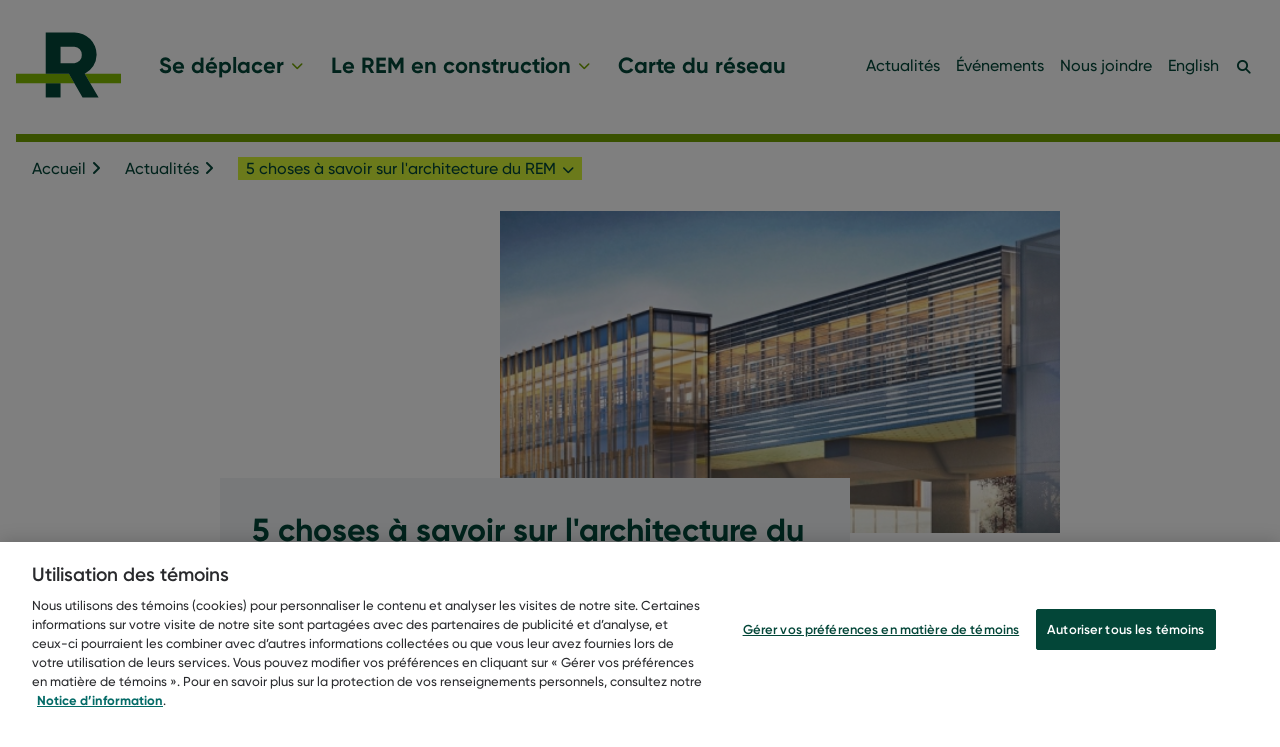

--- FILE ---
content_type: text/html; charset=UTF-8
request_url: https://rem.info/fr/actualites/5-choses-a-savoir-architecture-rem
body_size: 17206
content:
<!DOCTYPE html>
<html lang="fr" dir="ltr" prefix="content: http://purl.org/rss/1.0/modules/content/  dc: http://purl.org/dc/terms/  foaf: http://xmlns.com/foaf/0.1/  og: http://ogp.me/ns#  rdfs: http://www.w3.org/2000/01/rdf-schema#  schema: http://schema.org/  sioc: http://rdfs.org/sioc/ns#  sioct: http://rdfs.org/sioc/types#  skos: http://www.w3.org/2004/02/skos/core#  xsd: http://www.w3.org/2001/XMLSchema# ">
  <head>
    <!-- user zoom -->
    <meta name="viewport" content="width=device-width, initial-scale=1" />
    <!-- / -->
    <meta charset="utf-8" />
<link rel="canonical" href="https://rem.info/fr/actualites/5-choses-a-savoir-architecture-rem" />
<link rel="image_src" href="https://rem.info/sites/default/files/hero/Hero_PageStation_low.jpg" />
<meta property="og:type" content="website" />
<meta property="og:url" content="https://rem.info/fr/actualites/5-choses-a-savoir-architecture-rem" />
<meta property="og:title" content="5 choses à savoir sur l&#039;architecture du REM | REM" />
<meta property="og:image" content="https://rem.info/sites/default/files/hero/Hero_PageStation_low.jpg" />
<meta property="fb:app_id" content="148617462541193" />
<meta name="twitter:image" content="https://rem.info/sites/default/files/hero/Hero_PageStation_low.jpg" />
<meta name="google-site-verification" content="eyL4KrqqwK-CUnjWwlSN6zVaKvnLL-9ugsTJYho9dtw" />
<meta name="Generator" content="Drupal 10 (https://www.drupal.org)" />
<meta name="MobileOptimized" content="width" />
<meta name="HandheldFriendly" content="true" />
<meta name="viewport" content="width=device-width, initial-scale=1.0" />
<link rel="alternate" hreflang="fr-ca" href="https://rem.info/fr/actualites/5-choses-a-savoir-architecture-rem" />
<link rel="alternate" hreflang="en-ca" href="https://rem.info/en/news/5-things-to-know-rem-architecture" />
<link rel="icon" href="/themes/custom/ram/favicon.ico" type="image/vnd.microsoft.icon" />

    <title>5 choses à savoir sur l&#039;architecture du REM | REM</title>
    <link rel="stylesheet" media="all" href="/sites/default/files/css/css_Riq4n96hCdHGaWLHq8W9EHh_i6gwX-8yKu0ZOjPRqYU.css?delta=0&amp;language=fr&amp;theme=ram&amp;include=eJxVi1EKwyAQBS9k9UjhWRe1WV3ZVUhu31BaQv_mzfDwwrGxIJEG3OxnUYmR1NExufY9JF0D7L_TDSiyYhT7ldv41ceKXK1QcooWMksEP2ye1zc7pbY9RSlc4JFa7R-VyWaVfiXZK4X_6ey0SS1EGL0B8ldGjw" />
<link rel="stylesheet" media="all" href="/sites/default/files/css/css_z5pvufSYSOZFdE6izmLButoI2Ers5AoY3XLoW5twyqQ.css?delta=1&amp;language=fr&amp;theme=ram&amp;include=eJxVi1EKwyAQBS9k9UjhWRe1WV3ZVUhu31BaQv_mzfDwwrGxIJEG3OxnUYmR1NExufY9JF0D7L_TDSiyYhT7ldv41ceKXK1QcooWMksEP2ye1zc7pbY9RSlc4JFa7R-VyWaVfiXZK4X_6ey0SS1EGL0B8ldGjw" />

    
      <!-- Google Tag Manager -->
      <script nonce='gtmjs'>(function(w,d,s,l,i){w[l]=w[l]||[];w[l].push({'gtm.start':
            new Date().getTime(),event:'gtm.js'});var f=d.getElementsByTagName(s)[0],
          j=d.createElement(s),dl=l!='dataLayer'?'&l='+l:'';j.async=true;j.src=
          'https://www.googletagmanager.com/gtm.js?id='+i+dl;var n=d.querySelector('[nonce]');
          n&&j.setAttribute('nonce',n.nonce||n.getAttribute('nonce'));f.parentNode.insertBefore(j,f);
        })(window,document,'script','dataLayer','GTM-PHKBJQD');</script>
      <!-- End Google Tag Manager -->

      <!-- Début de la mention OneTrust de consentement aux cookies du domaine : rem.info -->
              <script src="https://cdn.cookielaw.org/scripttemplates/otSDKStub.js" data-document-language="true" type="text/javascript" charset="UTF-8"
                data-domain-script="0211da7c-3c4e-41c9-8fbd-b229fe72b289"></script>
            <!-- Fin de la mention OneTrust de consentement aux cookies du domaine : rem.info -->

      </head>
  <body>
    <!-- Google Tag Manager (noscript) -->
    <noscript>
      <iframe src="https://www.googletagmanager.com/ns.html?id=GTM-PHKBJQD"
              height="0" width="0" style="display:none;visibility:hidden"></iframe>
    </noscript>
    <!-- End Google Tag Manager (noscript) -->
        <a href="#main-content" class="visually-hidden focusable">
      Aller au contenu principal
    </a>
    
      <div class="dialog-off-canvas-main-canvas" data-off-canvas-main-canvas>
    

<div id="page-wrapper">
  
  <!-- Test DI -->
  
  <div id="page" class="page">
    <header id="header" class="header" role="banner" aria-label="Entête du site">
  <div class="header-inner">
    <a href="https://rem.info/fr" title="Lien vers la page d'accueil" class="logo">
      <span class="visually-hidden">
        Lien vers la page d'accueil
      </span>
      <svg class="rem_lite" width='105' height='66' xmlns="http://www.w3.org/2000/svg" viewBox="0 0 25.43 15.7">
  <path class="cls-1" d="M14.15,3.36H10.79v4h3.35a1.9,1.9,0,0,0,1.8-2A1.9,1.9,0,0,0,14.15,3.36Z"/><polygon class="cls-2" points="25.43 9.94 16.64 9.94 16.64 9.94 17.98 12.25 25.43 12.25 25.43 9.94"/><rect class="cls-3" x="7.2" y="12.25" width="3.59" height="3.46"/><polygon class="cls-2" points="12.82 9.94 0 9.94 0 12.25 14.14 12.25 12.82 9.94"/><path class="cls-3" d="M16.64,9.94a5.18,5.18,0,0,0,2.89-4.55A5.37,5.37,0,0,0,14.15,0H7.2V9.94h5.61l3.31,5.77H20L16.64,9.94h0M14.15,7.4H10.79v-4h3.35a1.9,1.9,0,0,1,1.8,2A1.9,1.9,0,0,1,14.15,7.4Z"/>
</svg>    </a>
    <div class="header--navigations">
        <button type="button" id="nav-close" class="nav-close" title="Close navigation">Fermer</button>
          <div class="header--primary-nav">
  <div id="block-ram-main-menu">
    
                
    

          <div id="main" class="main-menu">
    
      <ul>
                  <li>
                        
                                      
            <a href="/fr/se-deplacer" aria-label="Se déplacer" tabindex="0" role="button" aria-expanded="false" data-drupal-link-system-path="node/901">Se déplacer</a>

                                          
    

                      
      <div id="main" class="sub-menu" data-expanded="false" aria-hidden="false">
        <div class="sub-menu-inner">
          <div class="sub-menu-image-wrapper">
            <a id="main" data-expanded="false" aria-hidden="false" href="/fr/node/901"
              title="Se déplacer" aria-label="Se déplacer" tabindex="-1" >
              <img src="/sites/default/files/menu_icons/REM_Icone-Se-deplacer_imageoptim.svg" alt="Se déplacer">
            </a>
            <label>Se déplacer</label>
          </div>

    
      <ul>
                  <li>
                        
            
            <a href="/fr/se-deplacer/stations-du-reseau" aria-label="Stations du réseau" tabindex="-1" data-drupal-link-system-path="node/961">Stations du réseau</a>

                      </li>
                  <li>
                        
            
            <a href="/fr/se-deplacer/horaire-de-service" aria-label="Horaire du service" tabindex="-1" data-drupal-link-system-path="node/1261">Horaire du service</a>

                      </li>
                  <li>
                        
            
            <a href="/fr/se-deplacer/securite-et-reglements" aria-label="Sécurité et règlements" tabindex="-1" data-drupal-link-system-path="node/966">Sécurité et règlements</a>

                      </li>
                  <li>
                        
            
            <a href="/fr/se-deplacer/titres-et-tarifs" aria-label="Titres et tarifs" tabindex="-1" data-drupal-link-system-path="node/1301">Titres et tarifs</a>

                      </li>
                  <li>
                        
            
            <a href="/fr/se-deplacer/comment-prendre-le-rem" aria-label="Comment prendre le REM?" tabindex="-1" data-drupal-link-system-path="node/911">Comment prendre le REM?</a>

                      </li>
                  <li>
                        
            
            <a href="/fr/se-deplacer/votre-experience-a-bord-du-reseau" aria-label="Votre expérience à bord du réseau" tabindex="-1" data-drupal-link-system-path="node/1281">Votre expérience à bord du réseau</a>

                      </li>
                  <li>
                        
            
            <a href="/fr/se-deplacer/faq-sur-les-deplacements" aria-label="Foire aux questions sur les déplacements" tabindex="-1" data-drupal-link-system-path="node/916">Foire aux questions sur les déplacements</a>

                      </li>
                  <li>
                        
            
            <a href="/fr/se-deplacer/etat-du-service" aria-label="État du service" tabindex="-1" data-drupal-link-system-path="node/2636">État du service</a>

                      </li>
              </ul>

              <button type="button" data-close tabindex="-1" aria-label="fermer le sous-menu Se déplacer" >
          <i class="fa fa-times" aria-hidden="true"></i>
        </button>
        </div>
      
    </div>

  
                      </li>
                  <li>
                        
                                      
            <a href="/fr/en-construction" aria-label="Le REM en construction" tabindex="0" role="button" aria-expanded="false" data-drupal-link-system-path="node/906">Le REM en construction</a>

                                          
    

                      
      <div id="main" class="sub-menu" data-expanded="false" aria-hidden="false" href="/fr/node/901">
        <div class="sub-menu-inner">
          <div class="sub-menu-image-wrapper">
            <a id="main" data-expanded="false" aria-hidden="false" href="/fr/node/906"
              title="Le REM en construction" aria-label="Le REM en construction" tabindex="-1" >
              <img src="/sites/default/files/menu_icons/REM_Icone-REM-construction.svg" alt="Le REM en construction">
            </a>
            <label>Le REM en construction</label>
          </div>

    
      <ul>
                  <li>
                        
            
            <a href="/fr/en-construction/calendrier-travaux" aria-label="Calendrier des travaux" tabindex="-1" data-drupal-link-system-path="node/471">Calendrier des travaux</a>

                      </li>
                  <li>
                        
            
            <a href="/fr/en-construction/info-travaux" title="Info-travaux" aria-label="Info-travaux" tabindex="-1" data-drupal-link-system-path="node/141">Info-travaux</a>

                      </li>
                  <li>
                        
            
            <a href="/fr/en-construction/bruit-vibration-air" aria-label="Bruit, vibrations et qualité de l&#039;air" tabindex="-1" data-drupal-link-system-path="node/866">Bruit, vibrations et qualité de l&#039;air</a>

                      </li>
                  <li>
                        
            
            <a href="/fr/en-construction/photos-videos" title="Photos et vidéos" aria-label="Photos et vidéos" tabindex="-1" data-drupal-link-system-path="node/196">Photos et vidéos</a>

                      </li>
                  <li>
                        
            
            <a href="/fr/en-construction/charte-chantier" title="Charte de chantier" aria-label="Charte de chantier" tabindex="-1" data-drupal-link-system-path="node/211">Charte de chantier</a>

                      </li>
                  <li>
                        
            
            <a href="/fr/en-construction/collaboration-artistique" title="Le REM vu par les artistes québécois" aria-label="Collaborations artistiques" tabindex="-1" data-drupal-link-system-path="node/856">Collaborations artistiques</a>

                      </li>
                  <li>
                        
            
            <a href="/fr/en-construction/FAQ" aria-label="Foire aux questions sur la construction" tabindex="-1" data-drupal-link-system-path="node/166">Foire aux questions sur la construction</a>

                      </li>
              </ul>

              <button type="button" data-close tabindex="-1" aria-label="fermer le sous-menu Le REM en construction" >
          <i class="fa fa-times" aria-hidden="true"></i>
        </button>
        </div>
      
    </div>

  
                      </li>
                  <li>
                        
            
            <a href="/fr/carte" aria-label="Carte du réseau" tabindex="0" data-drupal-link-system-path="node/1001">Carte du réseau</a>

                      </li>
              </ul>

      
    </div>

  


  </div>
</div>
<div class="header--secondary-nav">
  <nav>
  <ul>
          <li>
        <a href="/fr/actualites" data-drupal-link-system-path="node/76">Actualités</a>
                  
              </li>
          <li>
        <a href="/fr/evenements" data-drupal-link-system-path="node/96">Événements</a>
              </li>
          <li>
        <a href="/fr/nous-joindre" title="Nous joindre" data-drupal-link-system-path="node/1266">Nous joindre</a>
              </li>
        <li class="language-link--desktop" ><a title="English" href="/en/news/5-things-to-know-rem-architecture" lang="en">English</a></li>
  </ul>
</nav>
</div>

<div class="header--search">
  <div class="views-exposed-form block block-search container-inline" data-drupal-selector="views-exposed-form-acquia-search-page" id="block-exposedformacquia-searchpage">
    <button type="button" class="search-toggle-button" aria-pressed="false">
      <span class="show visually-hidden">Afficher la recherche</span>
      <span class="hide visually-hidden">Masquer la recherche</span>
    </button>
    
        
          <form action="/fr/search" method="get" id="views-exposed-form-acquia-search-page" accept-charset="UTF-8">
  <div class="js-form-item form-item js-form-type-textfield form-item-search js-form-item-search">
      
  <label for="edit-search">Rechercher</label>
        <input placeholder="| Recherche" data-drupal-selector="edit-search" type="text" id="edit-search" name="search" value="" size="30" maxlength="128" class="form-text" />

        </div>
<div data-drupal-selector="edit-actions" class="form-actions js-form-wrapper form-wrapper" id="edit-actions"><input data-drupal-selector="edit-submit-acquia-search" type="submit" id="edit-submit-acquia-search" value="Rechercher" class="button js-form-submit form-submit" />
</div>


</form>

      </div>
</div>
<div class="header--footer-nav header--footer-nav-top">
  
              <ul id="footer-mobile---first-column">
              <li>
        <a href="/fr/reseau-express-metropolitain" data-drupal-link-system-path="node/1506">À propos</a>
              </li>
          <li>
        <a href="/fr/infolettre" data-drupal-link-system-path="node/411">Infolettre</a>
              </li>
          <li>
        <a href="/fr/documentation" data-drupal-link-system-path="node/146">Documentation</a>
              </li>
          <li>
        <a href="/fr/salledepresse" data-drupal-link-system-path="node/156">Salle de presse</a>
              </li>
        </ul>
  


</div>
<div class="col social-links">
  <h2>Médias sociaux</h2>
  <label>Restez informé</label>
  <div class="social-links_icons">
          <a href="https://www.facebook.com/REMgrandmtl" title="Lien Facebook du REM">
                  <img src="/sites/default/files/menu_icons/facebook.svg" alt="Lien Facebook du REM">
              </a>
          <a href="https://www.instagram.com/rem_metro/" title="Lien Instagram du REM">
                  <img src="/sites/default/files/menu_icons/instagram.svg" alt="Lien Instagram du REM">
              </a>
          <a href="https://twitter.com/REMgrandmtl" title="Lien Twitter du REM">
                  <img src="/sites/default/files/menu_icons/logo_medias-sociaux-x-twitter.svg" alt="Lien Twitter du REM">
              </a>
          <a href="https://www.youtube.com/channel/UCRulWJrtFo8KNxr-2FgILhQ" title="Lien YouTube du REM">
                  <img src="/sites/default/files/menu_icons/youtube.svg" alt="Lien YouTube du REM">
              </a>
      </div>
</div>
<div class="header--footer-nav header--footer-nav-bottom">
  
              <ul id="footer-mobile---second-column">
              <li>
        <a href="/fr/accessibilite" data-drupal-link-system-path="node/311">Accessibilité</a>
              </li>
          <li>
        <a href="/fr/politique-editoriale" data-drupal-link-system-path="node/291">Politique éditoriale</a>
              </li>
          <li>
        <a href="/fr/politique-confidentialite" data-drupal-link-system-path="node/296">Politique de confidentialité</a>
              </li>
          <li>
        <a href="" class="ot-sdk-btn">Paramètres des témoins</a>
              </li>
          <li>
        <a href="/fr/sitemap" data-drupal-link-system-path="sitemap">Plan du site</a>
              </li>
        </ul>
  


</div>


    </div>
    <button type="button" id="nav-mobile-search" class="nav-mobile-search" title="Rechercher"><span class="visually-hidden">Rechercher</span></button>
    <button type="button" id="nav-hamburger" class="nav-hamburger" title="Open navigation">Menu</button>
    <div class="box-shadow"></div>
  </div>
</header>
<!-- / -->
      <div>
    <div class="breadcrumbs">
  <div class="layout">
    <nav>
        <ul>
          <li class="">
        
                      <span><a href="/fr">Accueil</a></span>
          
                        </li>
          <li class="">
        
                      <span><a href="/fr/actualites">Actualités</a></span>
          
                        </li>
          <li class="breadcrumbs-list-wrapper" >
        
                      <span tabindex="0" role="button" aria-expanded="false">5 choses à savoir sur l&#039;architecture du REM</span>
          
                      <ul class="breadcrumbs-siblings" aria-label="Liste des actualités classées par date" role="navigation">
                              <li>
                  <a href="/fr/actualites/un-premier-passage-reussi-sur-le-troncon-de-laeroport" aria-label="1 - Un premier passage réussi sur le tronçon de l’aéroport">Un premier passage réussi sur le tronçon de l’aéroport</a>
                </li>
                              <li>
                  <a href="/fr/actualites/le-rem-fete-la-nouvelle-annee-avec-vous-service-sans-interruption-pour-la-nuit-du-31" aria-label="2 - REM fête la nouvelle année">REM fête la nouvelle année</a>
                </li>
                              <li>
                  <a href="/fr/actualites/ouverture-officielle-de-14-nouvelles-stations-du-rem" aria-label="3 - 14 nouvelles stations du REM">14 nouvelles stations du REM</a>
                </li>
                              <li>
                  <a href="/fr/actualites/concours-participez-larrivee-du-rem" aria-label="4 - Concours - Inauguration 2025">Concours - Inauguration 2025</a>
                </li>
                              <li>
                  <a href="/fr/actualites/date-de-mise-en-service-visee-pour-lantenne-deux-montagnes-17-novembre-2025" aria-label="5 - Mise en service Deux-Montagnes">Mise en service Deux-Montagnes</a>
                </li>
                              <li>
                  <a href="/fr/actualites/mise-en-service-de-lantenne-deux-montagnes-en-novembre-2025" aria-label="6 - Mise en service Deux-Montagnes">Mise en service Deux-Montagnes</a>
                </li>
                              <li>
                  <a href="/fr/actualites/3e-edition-de-notre-programme-dart-temporaire-des-artistes-de-la-releve-exposent-aux" aria-label="7 - 3e édition - art temporaire">3e édition - art temporaire</a>
                </li>
                              <li>
                  <a href="/fr/actualites/cap-sur-la-prochaine-mise-en-service" aria-label="8 - Mise en service 2025">Mise en service 2025</a>
                </li>
                              <li>
                  <a href="/fr/actualites/retour-bruit-dm-aao" aria-label="9 - Retour analyses bruit">Retour analyses bruit</a>
                </li>
                              <li>
                  <a href="/fr/actualites/premier-passage-du-rem-dans-le-tunnel-du-mont-royal-et-debut-des-essais-dynamiques-dans" aria-label="10 - Passage REM tunnel mont Royal">Passage REM tunnel mont Royal</a>
                </li>
                              <li>
                  <a href="/fr/actualites/service-gratuit-modification-des-horaires" aria-label="11 - Avis horaires modifiés">Avis horaires modifiés</a>
                </li>
                              <li>
                  <a href="/fr/actualites/planifiez-vos-deplacements-les-interruptions-de-service-du-rem-en-2025" aria-label="12 - Interruptions planifiées 2025">Interruptions planifiées 2025</a>
                </li>
                              <li>
                  <a href="/fr/actualites/deux-oeuvres-dart-admirer-des-maintenant-aux-stations-brossard-et-panama" aria-label="13 - Œuvres à Panama et Brossard">Œuvres à Panama et Brossard</a>
                </li>
                              <li>
                  <a href="/fr/actualites/travaux-utilisation-ascenseurs-evacuation" aria-label="14 - Travaux ascenseurs">Travaux ascenseurs</a>
                </li>
                              <li>
                  <a href="/fr/actualites/un-service-dautobus-ameliore-en-cas-dinterruption-du-rem" aria-label="15 - Un service d’autobus amélioré en cas d’interruption du REM">Un service d’autobus amélioré en cas d’interruption du REM</a>
                </li>
                              <li>
                  <a href="/fr/actualites/premiers-passages-du-rem-dans-louest-de-lile" aria-label="16 - Essais dynamiques Ouest">Essais dynamiques Ouest</a>
                </li>
                              <li>
                  <a href="/fr/actualites/des-interruptions-planifiees-pour-harmoniser-nos-systemes" aria-label="17 - Mise à jour système">Mise à jour système</a>
                </li>
                              <li>
                  <a href="/fr/actualites/lart-sinvite-dans-le-rem-avec-la-2e-edition-du-programme-dart-temporaire" aria-label="18 - 2e édition - art temporaire">2e édition - art temporaire</a>
                </li>
                              <li>
                  <a href="/fr/actualites/les-essais-dynamiques-du-rem-arrivent-montreal" aria-label="19 - Suite essais dynamiques 2024">Suite essais dynamiques 2024</a>
                </li>
                              <li>
                  <a href="/fr/actualites/premier-anniversaire-du-rem" aria-label="20 - Premier anniversaire du REM">Premier anniversaire du REM</a>
                </li>
                              <li>
                  <a href="/fr/actualites/les-themes-de-couleurs-du-rem" aria-label="21 - Thèmes de couleurs du REM">Thèmes de couleurs du REM</a>
                </li>
                              <li>
                  <a href="/fr/actualites/les-essais-dynamiques-debutent-sur-la-rive-nord-les-grandes-etapes-venir" aria-label="22 - Essais dynamiques Rive-Nord">Essais dynamiques Rive-Nord</a>
                </li>
                              <li>
                  <a href="/fr/actualites/mise-jour-de-lecheancier-vous-explique-les-prochaines-etapes" aria-label="23 - Mise à jour de l&#039;échéancier">Mise à jour de l&#039;échéancier</a>
                </li>
                              <li>
                  <a href="/fr/actualites/arrivee-des-rem-courts-dans-le-reseau" aria-label="24 - Arrivée des REM courts dans le réseau  ">Arrivée des REM courts dans le réseau  </a>
                </li>
                              <li>
                  <a href="/fr/actualites/ouverture-de-lacces-rapide-entre-les-stations-bonaventure-stm-et-gare-centrale-rem" aria-label="25 - Accès Gare Centrale  ">Accès Gare Centrale  </a>
                </li>
                              <li>
                  <a href="/fr/actualites/suivi-et-resultats-des-actions-en-cours-pour-minimiser-le-bruit-du-rem" aria-label="26 - Suivi de réduction du bruit">Suivi de réduction du bruit</a>
                </li>
                              <li>
                  <a href="/fr/actualites/reponses-vos-questions-sur-les-mises-jour-de-systemes-du-rem" aria-label="27 - Mise à jour de systèmes">Mise à jour de systèmes</a>
                </li>
                              <li>
                  <a href="/fr/actualites/electrification-dune-portion-de-lantenne-de-deux-montagnes-les-comportements" aria-label="28 - Électrification du réseau">Électrification du réseau</a>
                </li>
                              <li>
                  <a href="/fr/actualites/le-rem-et-les-defis-de-lhiver" aria-label="29 - Le REM et les défis de l’hiver">Le REM et les défis de l’hiver</a>
                </li>
                              <li>
                  <a href="/fr/actualites/bruit-du-rem-en-operation-analyses-et-mesures-dattenuation" aria-label="30 - Bruit du REM en opération">Bruit du REM en opération</a>
                </li>
                              <li>
                  <a href="/fr/actualites/une-premiere-edition-du-programme-dart-temporaire-du-rem" aria-label="31 - Une première édition du programme d’art temporaire du REM">Une première édition du programme d’art temporaire du REM</a>
                </li>
                              <li>
                  <a href="/fr/actualites/ouverture-officielle-des-5-premieres-stations-du-rem" aria-label="32 - Ouverture officielle des 5 premières stations du REM">Ouverture officielle des 5 premières stations du REM</a>
                </li>
                              <li>
                  <a href="/fr/actualites/previsualisez-vos-deplacements-avec-le-rem" aria-label="33 - Prévisualisez vos déplacements avec le REM">Prévisualisez vos déplacements avec le REM</a>
                </li>
                              <li>
                  <a href="/fr/actualites/inauguration-du-rem-un-concours-pour-faire-partie-des-premiers-passagers-bord" aria-label="34 - Inauguration du REM : un concours pour faire partie des premiers passagers à bord">Inauguration du REM : un concours pour faire partie des premiers passagers à bord</a>
                </li>
                              <li>
                  <a href="/fr/actualites/mise-en-service-du-rem" aria-label="35 - Mise en service du REM">Mise en service du REM</a>
                </li>
                              <li>
                  <a href="/fr/actualites/debut-de-la-marche-blanc-du-rem-confirmation-de-la-date-de-mise-en-service-venir" aria-label="36 - Début de la marche à blanc">Début de la marche à blanc</a>
                </li>
                              <li>
                  <a href="/fr/actualites/prochaine-station-un-balado-sur-les-coulisses-du-reseau-express-metropolitain-rem" aria-label="37 - Prochaine Station: un balado">Prochaine Station: un balado</a>
                </li>
                              <li>
                  <a href="/fr/actualites/echeancier-rive-sud-octobre-2022" aria-label="38 - Mise à jour : échéancier Rive-Sud et bilan des travaux réalisés ">Mise à jour : échéancier Rive-Sud et bilan des travaux réalisés </a>
                </li>
                              <li>
                  <a href="/fr/actualites/cinq-techniques-innovantes-pour-construire-le-rem" aria-label="39 - Cinq techniques innovantes pour construire le REM">Cinq techniques innovantes pour construire le REM</a>
                </li>
                              <li>
                  <a href="/fr/actualites/art-dans-le-rem-les-3-premieres-oeuvres-et-leurs-artistes-devoiles" aria-label="40 - Art dans le REM : les 3 premières œuvres et leurs artistes dévoilés">Art dans le REM : les 3 premières œuvres et leurs artistes dévoilés</a>
                </li>
                              <li>
                  <a href="/fr/actualites/tunnelier-alice-fin" aria-label="41 - Le tunnelier Alice a terminé sa course vers l&#039;aéroport">Le tunnelier Alice a terminé sa course vers l&#039;aéroport</a>
                </li>
                              <li>
                  <a href="/fr/actualites/echeancier-2022-et-nouvelle-sequence-de-tests" aria-label="42 - Une nouvelle séquence de tests et d’essais pour optimiser l’échéancier de mise en service pour le REM">Une nouvelle séquence de tests et d’essais pour optimiser l’échéancier de mise en service pour le REM</a>
                </li>
                              <li>
                  <a href="/fr/actualites/essais-du-rem-en-2022-5-jalons-determinants-franchir-jusqua-la-mise-en-service" aria-label="43 - Essais du REM en 2022 : 5 jalons déterminants à franchir jusqu&#039;à la mise en service">Essais du REM en 2022 : 5 jalons déterminants à franchir jusqu&#039;à la mise en service</a>
                </li>
                              <li>
                  <a href="/fr/actualites/les-defis-de-moderniser-le-tunnel-mont-royal" aria-label="44 - Travaux du tunnel Mont-Royal : les défis de la modernisation d’un actif centenaire">Travaux du tunnel Mont-Royal : les défis de la modernisation d’un actif centenaire</a>
                </li>
                              <li>
                  <a href="/fr/actualites/sur-les-rails-du-rem" aria-label="45 - Sur les rails du REM">Sur les rails du REM</a>
                </li>
                              <li>
                  <a href="/fr/actualites/quatre-ans-de-construction-en-retrospective" aria-label="46 - Quatre ans de construction en rétrospective">Quatre ans de construction en rétrospective</a>
                </li>
                              <li>
                  <a href="/fr/actualites/5-importants-chantiers-en-2022" aria-label="47 - 5 importants chantiers à suivre en 2022">5 importants chantiers à suivre en 2022</a>
                </li>
                              <li>
                  <a href="/fr/actualites/alimentation-electrique-du-rem" aria-label="48 - L’alimentation électrique du REM">L’alimentation électrique du REM</a>
                </li>
                              <li>
                  <a href="/fr/actualites/demantelement-et-deplacement-de-la-poutre-de-lancement-anne" aria-label="49 - Démantèlement et déplacement de la poutre de lancement Anne">Démantèlement et déplacement de la poutre de lancement Anne</a>
                </li>
                              <li>
                  <a href="/fr/actualites/voix" aria-label="50 - Caroline Dhavernas sera la voix du REM">Caroline Dhavernas sera la voix du REM</a>
                </li>
                              <li>
                  <a href="/fr/actualites/suivi-sur-les-voitures-et-les-tests-dynamiques" aria-label="51 - Suivi sur les voitures et les tests dynamiques">Suivi sur les voitures et les tests dynamiques</a>
                </li>
                              <li>
                  <a href="/fr/actualites/le-rem-arrive-en-ville-merci-de-votre-visite" aria-label="52 - Le REM arrive en ville : merci de votre visite!">Le REM arrive en ville : merci de votre visite!</a>
                </li>
                              <li>
                  <a href="/fr/actualites/mise-jour-travaux-dans-le-secteur-du-technoparc-montreal" aria-label="53 - Mise à jour : travaux dans le secteur du Technoparc Montréal">Mise à jour : travaux dans le secteur du Technoparc Montréal</a>
                </li>
                              <li>
                  <a href="/fr/actualites/le-rem-sucre-sale-et-dans-les-medias" aria-label="54 - Le REM à Sucré Salé et dans les médias">Le REM à Sucré Salé et dans les médias</a>
                </li>
                              <li>
                  <a href="/fr/actualites/5-grands-chantiers-a-suivre-en-2021" aria-label="55 - 5 grands chantiers à suivre cette année">5 grands chantiers à suivre cette année</a>
                </li>
                              <li>
                  <a href="/fr/actualites/devoilement-du-programme-dart-public-du-rem" aria-label="56 - Dévoilement du programme d’art public du REM">Dévoilement du programme d’art public du REM</a>
                </li>
                              <li>
                  <a href="/fr/actualites/5-ans-en-5-cartes" aria-label="57 - 5 ans en 5 cartes : l’évolution du REM depuis 2016">5 ans en 5 cartes : l’évolution du REM depuis 2016</a>
                </li>
                              <li>
                  <a href="/fr/actualites/au-coeur-du-centre-ville" aria-label="58 - Griffintown, Gare Centrale, McGill et Édouard-Montpetit : des chantiers au cœur du centre-ville ">Griffintown, Gare Centrale, McGill et Édouard-Montpetit : des chantiers au cœur du centre-ville </a>
                </li>
                              <li>
                  <a href="/fr/actualites/le-rem-et-lhiver" aria-label="59 - Le REM et l’hiver">Le REM et l’hiver</a>
                </li>
                              <li>
                  <a href="/fr/actualites/au-revoir-passages-niveau-des-nouvelles-infrastructures-venir-avec-le-rem" aria-label="60 - Au revoir passages à niveau! Des nouvelles infrastructures à venir avec le REM ">Au revoir passages à niveau! Des nouvelles infrastructures à venir avec le REM </a>
                </li>
                              <li>
                  <a href="/fr/actualites/debut-des-tests-du-rem-un-metro-leger-sans-conducteur" aria-label="61 - Début des tests du REM, un métro léger sans conducteur">Début des tests du REM, un métro léger sans conducteur</a>
                </li>
                              <li>
                  <a href="/fr/actualites/debut-des-travaux-sur-la-rive-nord-et-pierrefonds-roxboro" aria-label="62 - Début des travaux sur la Rive-Nord et Pierrefonds-Roxboro ">Début des travaux sur la Rive-Nord et Pierrefonds-Roxboro </a>
                </li>
                              <li>
                  <a href="/fr/actualites/installation-des-portes-palieres-en-vue-des-tests-dynamiques-sur-le-segment" aria-label="63 - Installation des portes-palières en vue des tests dynamiques sur le segment représentatif">Installation des portes-palières en vue des tests dynamiques sur le segment représentatif</a>
                </li>
                              <li>
                  <a href="/fr/actualites/5-elements-retenir-sur-les-voitures-du-rem" aria-label="64 - 5 éléments à retenir sur les voitures du REM">5 éléments à retenir sur les voitures du REM</a>
                </li>
                              <li>
                  <a href="/fr/actualites/echeancier-2020" aria-label="65 - Mise à jour échéancier 2020">Mise à jour échéancier 2020</a>
                </li>
                              <li>
                  <a href="/fr/actualites/le-rem-a-laval" aria-label="66 - 3 choses à savoir sur le REM et ses travaux à Laval">3 choses à savoir sur le REM et ses travaux à Laval</a>
                </li>
                              <li>
                  <a href="/fr/actualites/architecture-station-fairview-pointe-claire" aria-label="67 - À quoi ressembleront les stations aériennes du REM? Découvrez-le à travers une vidéo 3D de la future station Fairview-Pointe-Claire">À quoi ressembleront les stations aériennes du REM? Découvrez-le à travers une vidéo 3D de la future station Fairview-Pointe-Claire</a>
                </li>
                              <li>
                  <a href="/fr/actualites/arrivee-premieres-voitures" aria-label="68 - Les premières voitures du REM sont arrivées">Les premières voitures du REM sont arrivées</a>
                </li>
                              <li>
                  <a href="/fr/actualites/refonte-tarifaire-artm" aria-label="69 - Comprendre la refonte tarifaire de l&#039;ARTM et comment le REM s&#039;y intègre">Comprendre la refonte tarifaire de l&#039;ARTM et comment le REM s&#039;y intègre</a>
                </li>
                              <li>
                  <a href="/fr/actualites/lancement-par-contrepoids" aria-label="70 - Technique inusitée de construction d’un pont sur la Rive-Nord : la méthode de lancement par contrepoids expliquée">Technique inusitée de construction d’un pont sur la Rive-Nord : la méthode de lancement par contrepoids expliquée</a>
                </li>
                              <li>
                  <a href="/fr/actualites/avancement-travaux-canora-et-ville-de-mont-royal" aria-label="71 - Stations Canora et Ville-de-Mont-Royal : les travaux progressent rapidement! ">Stations Canora et Ville-de-Mont-Royal : les travaux progressent rapidement! </a>
                </li>
                              <li>
                  <a href="/fr/actualites/3-meilleures-facons-dexplorer-le-grand-montreal-avec-le-rem" aria-label="72 - 3 meilleures façons d&#039;explorer le Grand Montréal avec le REM">3 meilleures façons d&#039;explorer le Grand Montréal avec le REM</a>
                </li>
                              <li>
                  <a href="/fr/actualites/decouvertes-archeologiques" aria-label="73 - Découvertes archéologiques dans Pointe-Saint-Charles">Découvertes archéologiques dans Pointe-Saint-Charles</a>
                </li>
                              <li>
                  <a href="/fr/actualites/le-rem-dans-louest-de-lile-en-3-questions" aria-label="74 - Le REM dans l’Ouest-de-l’Île en 3 questions ">Le REM dans l’Ouest-de-l’Île en 3 questions </a>
                </li>
                              <li>
                  <a href="/fr/actualites/devoilement-station-griffintown-bernard-landry" aria-label="75 - La station Griffintown–Bernard-Landry se dévoile ">La station Griffintown–Bernard-Landry se dévoile </a>
                </li>
                              <li>
                  <a href="/fr/actualites/5-stations-rem-dans-saint-laurent-et-ahuntsic" aria-label="76 - 5 stations de métro léger en construction au cœur de Saint-Laurent et Ahuntsic-Cartierville">5 stations de métro léger en construction au cœur de Saint-Laurent et Ahuntsic-Cartierville</a>
                </li>
                              <li>
                  <a href="/fr/actualites/reprise-en-temps-de-pandemie" aria-label="77 - Reprise des chantiers du REM en temps de pandémie ">Reprise des chantiers du REM en temps de pandémie </a>
                </li>
                              <li>
                  <a href="/fr/actualites/tunnelmontroyal" aria-label="78 - Début des travaux majeurs sur l’antenne Deux-Montagnes">Début des travaux majeurs sur l’antenne Deux-Montagnes</a>
                </li>
                              <li>
                  <a href="/fr/actualites/covid-19" aria-label="79 - COVID-19 : Reprise des activités de construction le 11 mai">COVID-19 : Reprise des activités de construction le 11 mai</a>
                </li>
                              <li>
                  <a href="/fr/actualites/usine-prefabrication-voussoirs" aria-label="80 - Visite dans l’usine de voussoirs à Saint-Eugène-de-Grantham">Visite dans l’usine de voussoirs à Saint-Eugène-de-Grantham</a>
                </li>
                              <li>
                  <a href="/fr/actualites/toponymie-nom-stations" aria-label="81 - 8 stations du REM changent de nom">8 stations du REM changent de nom</a>
                </li>
                              <li>
                  <a href="/fr/actualites/travaux-hiver-2020" aria-label="82 - 6 chantiers à suivre cet hiver">6 chantiers à suivre cet hiver</a>
                </li>
                              <li>
                  <a href="/fr/actualites/bilan-2019" aria-label="83 - Bilan 2019 : le REM en chiffres et en images">Bilan 2019 : le REM en chiffres et en images</a>
                </li>
                              <li>
                  <a href="/fr/actualites/nom-tunnelier-alice" aria-label="84 - Le tunnelier s&#039;appelle Alice">Le tunnelier s&#039;appelle Alice</a>
                </li>
                              <li>
                  <a href="/fr/actualites/employeurs-mobilises" aria-label="85 - Plus de 200 employeurs mobilisés pour les usagers des lignes Deux-Montagnes et Mascouche">Plus de 200 employeurs mobilisés pour les usagers des lignes Deux-Montagnes et Mascouche</a>
                </li>
                              <li>
                  <a href="/fr/actualites/livraison-tunnelier" aria-label="86 - Station à l’aéroport Montréal-Trudeau : le tunnelier est arrivé">Station à l’aéroport Montréal-Trudeau : le tunnelier est arrivé</a>
                </li>
                              <li>
                  <a href="/fr/actualites/terminus-temporaire-panama" aria-label="87 - Terminus Panama : un jalon complété">Terminus Panama : un jalon complété</a>
                </li>
                              <li>
                  <a href="/fr/actualites/premieres-stations" aria-label="88 - Les premières stations du REM commencent à prendre forme">Les premières stations du REM commencent à prendre forme</a>
                </li>
                              <li>
                  <a href="/fr/actualites/50-metres-edouard-montpetit" aria-label="89 - 50 mètres sous terre à la station Édouard-Montpetit">50 mètres sous terre à la station Édouard-Montpetit</a>
                </li>
                              <li>
                  <a href="/fr/actualites/reseau-transitoire" aria-label="90 - Réseau transitoire pour les lignes Deux-Montagnes et Mascouche à partir de mars 2020">Réseau transitoire pour les lignes Deux-Montagnes et Mascouche à partir de mars 2020</a>
                </li>
                              <li>
                  <a href="/fr/actualites/5-questions-qui-reviennent-souvent-sur-le-rem" aria-label="91 - 5 questions qui reviennent souvent sur le REM">5 questions qui reviennent souvent sur le REM</a>
                </li>
                              <li>
                  <a href="/fr/actualites/rive-sud-ete-2019" aria-label="92 - Le REM prend de la hauteur sur la Rive-Sud">Le REM prend de la hauteur sur la Rive-Sud</a>
                </li>
                              <li>
                  <a href="/fr/actualites/infographie-transports-collectifs" aria-label="93 - Infographie : les transports collectifs, d&#039;hier à aujourd&#039;hui">Infographie : les transports collectifs, d&#039;hier à aujourd&#039;hui</a>
                </li>
                              <li>
                  <a href="/fr/actualites/poutres-de-lancement" aria-label="94 - Les poutres de lancement : une méthode de construction inédite au Québec">Les poutres de lancement : une méthode de construction inédite au Québec</a>
                </li>
                              <li>
                  <a href="/fr/actualites/chantiers-centre-ville" aria-label="95 - Canal-de-Lachine, McGill, Édouard-Montpetit : 3 chantiers au cœur de Montréal">Canal-de-Lachine, McGill, Édouard-Montpetit : 3 chantiers au cœur de Montréal</a>
                </li>
                              <li>
                  <a href="/fr/actualites/infographie-premiere-annee" aria-label="96 - Infographie : les chantiers du REM soufflent leur première bougie">Infographie : les chantiers du REM soufflent leur première bougie</a>
                </li>
                              <li>
                  <a href="/fr/actualites/photos-premiere-annee" aria-label="97 - 10 photos un an après le début des travaux">10 photos un an après le début des travaux</a>
                </li>
                              <li>
                  <a href="/fr/actualites/rencontres-publiques-2019" aria-label="98 - Rencontres publiques dans l’Ouest-de-l’Île et la ligne Deux-Montagnes">Rencontres publiques dans l’Ouest-de-l’Île et la ligne Deux-Montagnes</a>
                </li>
                              <li>
                  <a href="/fr/actualites/rive-sud-printemps-2019" aria-label="99 - 3 chantiers à venir sur la Rive-Sud au printemps 2019">3 chantiers à venir sur la Rive-Sud au printemps 2019</a>
                </li>
                              <li>
                  <a href="/fr/actualites/design-materiel-roulant" aria-label="100 - Découvrez les voitures de métro du REM">Découvrez les voitures de métro du REM</a>
                </li>
                              <li>
                  <a href="/fr/actualites/atelier-pointe-saint-charles" aria-label="101 - L’atelier de Pointe-Saint-Charles débute ses activités">L’atelier de Pointe-Saint-Charles débute ses activités</a>
                </li>
                              <li>
                  <a href="/fr/actualites/ligne-deux-montagnes-hiver-2019" aria-label="102 - Mise à jour sur les travaux de l’antenne Deux-Montagnes">Mise à jour sur les travaux de l’antenne Deux-Montagnes</a>
                </li>
                              <li>
                  <a href="/fr/actualites/groupe-discussion-signaletique" aria-label="103 - Donnez votre avis sur la signalétique du REM">Donnez votre avis sur la signalétique du REM</a>
                </li>
                              <li>
                  <a href="/fr/actualites/annee-charniere-rive-sud" aria-label="104 - Une année charnière sur la Rive-Sud">Une année charnière sur la Rive-Sud</a>
                </li>
                              <li>
                  <a href="/fr/actualites/excavation-edouard-montpetit" aria-label="105 - Station Édouard-Montpetit : creuser 20 étages dans le sol">Station Édouard-Montpetit : creuser 20 étages dans le sol</a>
                </li>
                              <li>
                  <a href="/fr/actualites/infographie-chantiers-2019" aria-label="106 - Infographie : 4 chantiers du REM à suivre en 2019">Infographie : 4 chantiers du REM à suivre en 2019</a>
                </li>
                              <li>
                  <a href="/fr/actualites/pistes-cyclables-2019" aria-label="107 - Avis aux cyclistes - Les pistes cyclables déviées en 2019">Avis aux cyclistes - Les pistes cyclables déviées en 2019</a>
                </li>
                              <li>
                  <a href="/fr/actualites/forum-idees-construction" aria-label="108 - Un forum d’idées pendant la construction du REM">Un forum d’idées pendant la construction du REM</a>
                </li>
                              <li>
                  <a href="/fr/actualites/evaluation-recouvrement-ville-mont-royal" aria-label="109 - Évaluation de recouvrement entre le portail nord du tunnel Mont-Royal et l’autoroute 40">Évaluation de recouvrement entre le portail nord du tunnel Mont-Royal et l’autoroute 40</a>
                </li>
                              <li>
                  <a href="/fr/actualites/station-du-ruisseau" aria-label="110 - On présente la station Du Ruisseau (modèle-type de station en surface)">On présente la station Du Ruisseau (modèle-type de station en surface)</a>
                </li>
                              <li>
                  <a href="/fr/actualites/demolition-pont-a40" aria-label="111 - En images : la démolition du pont au-dessus de l’A40">En images : la démolition du pont au-dessus de l’A40</a>
                </li>
                              <li>
                  <a href="/fr/actualites/station-mont-royal" aria-label="112 - Voici à quoi ressemblera la station Mont-Royal du REM en 2022">Voici à quoi ressemblera la station Mont-Royal du REM en 2022</a>
                </li>
                              <li>
                  <a href="/fr/actualites/la-vraie-facture-du-rem" aria-label="113 - La vraie facture du REM?">La vraie facture du REM?</a>
                </li>
                              <li>
                  <a href="/fr/actualites/fermeture-autoroute-40" aria-label="114 - Entrave majeure – Fermeture de l’autoroute 40 la fin de semaine du 3-4 novembre">Entrave majeure – Fermeture de l’autoroute 40 la fin de semaine du 3-4 novembre</a>
                </li>
                              <li>
                  <a href="/fr/actualites/secrets-tunnel-mont-royal" aria-label="115 - 100 ans d’histoire : les secrets du tunnel Mont-Royal">100 ans d’histoire : les secrets du tunnel Mont-Royal</a>
                </li>
                              <li>
                  <a href="/fr/actualites/future-station-technoparc" aria-label="116 - On présente la future station Marie-Curie (nouveaux plans architecturaux)">On présente la future station Marie-Curie (nouveaux plans architecturaux)</a>
                </li>
                              <li>
                  <a href="/fr/actualites/debut-des-travaux-la-station-mcgill" aria-label="117 - Début des travaux à la station McGill">Début des travaux à la station McGill</a>
                </li>
                              <li>
                  <a href="/fr/actualites/technoparc-montreal-ouest-travaux-en-cours" aria-label="118 - Technoparc et Ouest-de-l’Île : mise au point sur les travaux en cours">Technoparc et Ouest-de-l’Île : mise au point sur les travaux en cours</a>
                </li>
                              <li>
                  <a href="/fr/actualites/6-cartes-pour-comprendre-le-rem" aria-label="119 - 6 cartes pour comprendre le REM">6 cartes pour comprendre le REM</a>
                </li>
                              <li>
                  <a href="/fr/actualites/transfert-catenaire-ligne-deux-montagnes" aria-label="120 - Transfert de l’alimentation électrique sur la ligne Deux-Montagnes">Transfert de l’alimentation électrique sur la ligne Deux-Montagnes</a>
                </li>
                              <li>
                  <a href="/fr/actualites/panama-stationnement-incitatif" aria-label="121 - Début des travaux à Panama : 500 cases de stationnement fermées ">Début des travaux à Panama : 500 cases de stationnement fermées </a>
                </li>
                              <li>
                  <a href="/fr/actualites/principaux-chantiers-automne-2018" aria-label="122 - Principaux chantiers pour l’automne 2018">Principaux chantiers pour l’automne 2018</a>
                </li>
                              <li>
                  <a href="/fr/actualites/premiers-piliers-brossard" aria-label="123 - Les premiers piliers du REM érigés à Brossard">Les premiers piliers du REM érigés à Brossard</a>
                </li>
                              <li>
                  <a href="/fr/actualites/travaux-preparatoires-REM" aria-label="124 - On décrypte les travaux préparatoires">On décrypte les travaux préparatoires</a>
                </li>
                              <li>
                  <a href="/fr/actualites/comites-de-bon-voisinage-et-groupes-de-travail" aria-label="125 - Comités de bon voisinage et groupes de travail">Comités de bon voisinage et groupes de travail</a>
                </li>
                              <li>
                  <a href="/fr/actualites/consultation-sur-le-design-du-rem" aria-label="126 - Consultation sur le design du REM">Consultation sur le design du REM</a>
                </li>
                              <li>
                  <a href="/fr/actualites/3-chantiers-a-suivre-cet-ete" aria-label="127 - 3 chantiers à suivre cet été">3 chantiers à suivre cet été</a>
                </li>
                              <li>
                  <a href="/fr/actualites/ajustement-des-horaires-sur-les-lignes-deux-montagnes-et-mascouche" aria-label="128 - Ajustement des horaires sur les lignes Deux-Montagnes et Mascouche">Ajustement des horaires sur les lignes Deux-Montagnes et Mascouche</a>
                </li>
                              <li>
                  <a href="/fr/actualites/5-choses-a-savoir-architecture-rem" aria-label="129 - 5 choses à savoir sur l&#039;architecture du REM">5 choses à savoir sur l&#039;architecture du REM</a>
                </li>
                              <li>
                  <a href="/fr/actualites/movinon-2018" aria-label="130 - 10 places à gagner pour Movin’On 2018">10 places à gagner pour Movin’On 2018</a>
                </li>
                              <li>
                  <a href="/fr/actualites/le-rem-sur-la-rive-sud-gagner-ou-perdre-du-temps" aria-label="131 - Le REM sur la Rive-Sud : gagner ou perdre du temps?">Le REM sur la Rive-Sud : gagner ou perdre du temps?</a>
                </li>
                              <li>
                  <a href="/fr/actualites/rem-capacite-places-assises-demelons-les-chiffres" aria-label="132 - Le REM, capacité et places assises : démêlons les chiffres">Le REM, capacité et places assises : démêlons les chiffres</a>
                </li>
                              <li>
                  <a href="/fr/actualites/principaux-chantiers-et-travaux-du-rem-pour-2018-2019" aria-label="133 - Principaux chantiers et travaux du REM pour 2018-2019">Principaux chantiers et travaux du REM pour 2018-2019</a>
                </li>
                              <li>
                  <a href="/fr/actualites/debut-des-travaux-du-rem-sur-la-ligne-deux-montagnes" aria-label="134 - Début des travaux du REM sur la ligne Deux-Montagnes">Début des travaux du REM sur la ligne Deux-Montagnes</a>
                </li>
                              <li>
                  <a href="/fr/actualites/quelques-points-dinformation-concernant-lentente-avec-lartm-et-ses-mecanismes-tarifaires" aria-label="135 - Partie 2 | Quelques points d’information concernant l’entente avec l’ARTM et ses mécanismes tarifaires ">Partie 2 | Quelques points d’information concernant l’entente avec l’ARTM et ses mécanismes tarifaires </a>
                </li>
                              <li>
                  <a href="/fr/actualites/entente-dintegration-entre-lautorite-regionale-de-transport-metropolitain-artm-et-le-rem" aria-label="136 - Partie 1 | Entente d’intégration entre l’Autorité régionale de transport métropolitain (ARTM) et le REM">Partie 1 | Entente d’intégration entre l’Autorité régionale de transport métropolitain (ARTM) et le REM</a>
                </li>
                              <li>
                  <a href="/fr/actualites/travaux-preparatoires-pour-la-construction-de-la-future-station-rive-sud" aria-label="137 - Travaux préparatoires pour la construction de la future station Rive-Sud">Travaux préparatoires pour la construction de la future station Rive-Sud</a>
                </li>
                              <li>
                  <a href="/fr/actualites/nouveau-site-web-sinformer-pendant-les-travaux" aria-label="138 - Nouveau site Web : s’informer pendant les travaux">Nouveau site Web : s’informer pendant les travaux</a>
                </li>
                              <li>
                  <a href="/fr/actualites/aeroport-montreal-trudeau" aria-label="139 - Accédez à l’aéroport Montréal-Trudeau avec le REM">Accédez à l’aéroport Montréal-Trudeau avec le REM</a>
                </li>
                              <li>
                  <a href="/fr/actualites/comment-la-technologie-et-le-trace-du-rem-ont-ils-ete-determines" aria-label="140 - Comment la technologie et le tracé du REM ont-ils été déterminés?">Comment la technologie et le tracé du REM ont-ils été déterminés?</a>
                </li>
                              <li>
                  <a href="/fr/actualites/ligne-deux-montagnes-une-nouvelle-offre-de-service-avec-le-rem" aria-label="141 - Ligne Deux-Montagnes : une nouvelle offre de service avec le REM">Ligne Deux-Montagnes : une nouvelle offre de service avec le REM</a>
                </li>
                              <li>
                  <a href="/fr/actualites/rem-et-universites-les-campus-desservis-par-le-rem" aria-label="142 - REM et universités : les campus desservis par le REM">REM et universités : les campus desservis par le REM</a>
                </li>
                              <li>
                  <a href="/fr/actualites/trois-stations-du-rem-venir-brossard" aria-label="143 - Trois stations du REM à venir à Brossard">Trois stations du REM à venir à Brossard</a>
                </li>
                              <li>
                  <a href="/fr/actualites/250-000-arbres-plantes-par-le-jour-de-la-terre-grace-au-rem" aria-label="144 - 250 000 arbres plantés par le Jour de la Terre grâce au REM">250 000 arbres plantés par le Jour de la Terre grâce au REM</a>
                </li>
                              <li>
                  <a href="/fr/actualites/creation-dune-fiducie-fonciere-agricole-avec-lunion-des-producteurs-agricoles" aria-label="145 - Création d’une fiducie foncière agricole avec l’Union des producteurs agricoles">Création d’une fiducie foncière agricole avec l’Union des producteurs agricoles</a>
                </li>
                          </ul>
                        </li>
      </ul>

    </nav>
  </div>
</div>


  </div>


    <!-- content -->
    <div id="main-wrapper" class="layout-main-wrapper layout-layout clearfix">
      <div id="main" class="layout-main clearfix">
        <main id="content" class="column main-content" role="main">
          <section class="section">
            <a id="main-content" tabindex="-1"></a>

            
                                        <div>
        <div data-drupal-messages-fallback class="hidden"></div><div id="block-ram-content">
  
    
      <div class="hero">
  <div class="layout-sm">
    <div class="hero--header">
      <div class="hero--image">
              <img loading="lazy" src="/sites/default/files/styles/large/public/2018-05/architecture_paysage.JPG?itok=Io9Ilp0b" width="480" height="276" alt="5 choses à savoir sur l&#039;architecture du REM" typeof="foaf:Image"/>




      </div>
      <div class="hero--title">
        
  <h1>5 choses à savoir sur l&#039;architecture du REM</h1>



      </div>
    </div>
    <div class="hero--content">
    </div>
    <div class="layout-sm">
      <div class="hero--infos">
        <span class="hero--infos--tag">  Intégration urbaine
</span>
        <span class="hero--infos--date"> 
    <div>Publiée le <time datetime="2018-05-23T12:00:00Z">23 mai 2018</time>
</div>



</span>
        
        <div class="share hero--infos--share">
                <span class="share--label">
                Partagez
                </span>
          <ul class="share--socials">
            <li>
                            <a rel="external" data-share target="_blank" aria-label="Facebook"
                 href="https://www.facebook.com/sharer/sharer.php?u=https://rem.info/fr/actualites/5-choses-a-savoir-architecture-rem">
                <span class="hidden">Facebook</span>
                <i class="fa fa-brands fa-facebook" aria-hidden="true"></i>
              </a>
            </li>
            <li>
              <a rel="external" data-share target="_blank" aria-label="Twitter"
                 href="https://twitter.com/intent/tweet?url=https://rem.info/fr/actualites/5-choses-a-savoir-architecture-rem">
                <span class="hidden">Twitter</span>
                <i class="fa fa-brands fa-x-twitter" aria-hidden="true"></i>
              </a>
            </li>
            <li>
              <a href="/cdn-cgi/l/email-protection#[base64]" aria-label="Courriel">
                <span class="hidden">Courriel</span>
                <i class="fa fa-envelope" aria-hidden="true"></i>
              </a>
            </li>
          </ul>
        </div>
      </div>
    </div>
  </div>

  <div class="paragraph layout-sm">
      

<div class="paragraph paragraph--type--container-100 paragraph--view-mode--default paragraph--layout_100" id="paragraph-9281">
  <div class="layout">
        <div class="row">
      <div class="col size-100">
          <div class="paragraph paragraph--type--wysiwyg paragraph--view-mode--default">
            <p class="hook-text"><span><span><span>Le 23 mai 2018, l’Association québécoise&nbsp;des transports (AQTr) a organisé un colloque dédié au REM. Les travaux à venir avec les consortiums ont été présentés et le concept architectural derrière le projet a été abordé. Voici 5 éléments à retenir.</span></span></span></p>
<p class="hook-text">&nbsp;</p>
<h2><span><span><span><span>1. Un design en mouvement</span></span></span></span></h2>
<p><span><span><span>L'architecture des stations du REM&nbsp;a été réalisée par les firmes <a href="https://lemay.com/fr" target="_blank">Lemay</a>, <a href="https://ca.perkinswill.com/" target="_blank">Perkins+Will</a>&nbsp;et&nbsp;<a href="http://www.bissonfortin.ca/fr" target="_blank">Bisson Fortin</a>. Parmi les trois concepts fondateurs, on retrouve l’idée de <strong>mouvement</strong>, symbolisé par les lignes verticales et horizontales. Ces lignes donnent du rythme et de la profondeur aux stations. Elles rappellent le mouvement du REM et les paysages qui défilent à travers la fenêtre.</span></span></span></p>


      </div>


      </div>
    </div>
  </div>
</div>

  

<div class="paragraph paragraph--type--container-100 paragraph--view-mode--default paragraph--layout_100" id="paragraph-9471">
  <div class="layout">
        <div class="row">
      <div class="col size-100">
        
<div class="tile photo-tile">
    <img src="/sites/default/files/background/architecture-rem.jpg" alt="" />
    </div>


      </div>
    </div>
  </div>
</div>

  

<div class="paragraph paragraph--type--container-100 paragraph--view-mode--default paragraph--layout_100" id="paragraph-9331">
  <div class="layout">
        <div class="row">
      <div class="col size-100">
      
      </div>
    </div>
  </div>
</div>

  

<div class="paragraph paragraph--type--container-100 paragraph--view-mode--default paragraph--layout_100" id="paragraph-9291">
  <div class="layout">
        <div class="row">
      <div class="col size-100">
          <div class="paragraph paragraph--type--wysiwyg paragraph--view-mode--default">
            <h2><span><span><span><span>2. Des stations transparentes</span></span></span></span></h2>
<p><span><span><span>Deuxième concept&nbsp;: la <strong>transparence</strong>. Les stations du REM sont abondamment vitrées afin de valoriser l’environnement autour des stations et mieux s’intégrer dans les quartiers. D’un point de vue pratique, cela apporte une lumière naturelle et facilite l’orientation des usagers à l’intérieur des stations, en plus d'offrir plus de sécurité.</span></span></span></p>


      </div>


      </div>
    </div>
  </div>
</div>

  

<div class="paragraph paragraph--type--container-100 paragraph--view-mode--default paragraph--layout_100" id="paragraph-9481">
  <div class="layout">
        <div class="row">
      <div class="col size-100">
        
<div class="tile photo-tile">
    <img src="/sites/default/files/background/architecture-rem2.jpg" alt="" />
    </div>


      </div>
    </div>
  </div>
</div>

  

<div class="paragraph paragraph--type--container-100 paragraph--view-mode--default paragraph--layout_100" id="paragraph-9336">
  <div class="layout">
        <div class="row">
      <div class="col size-100">
      
      </div>
    </div>
  </div>
</div>

  

<div class="paragraph paragraph--type--container-100 paragraph--view-mode--default paragraph--layout_100" id="paragraph-9301">
  <div class="layout">
        <div class="row">
      <div class="col size-100">
          <div class="paragraph paragraph--type--wysiwyg paragraph--view-mode--default">
            <h2><span><span><span><span>3. Le bois, la touche québécoise</span></span></span></span></h2>
<p><span><span><span>L’<strong>identité</strong> est le troisième concept posé par les architectes et s’exprime notamment par l’utilisation du bois. Au plafond, le bois donne de la chaleur aux bâtiments modernes et vitrés. C’est aussi un clin d’œil à l’empreinte locale du REM puisqu’il s’agit d’un matériau qu'on retrouve abondamment au Québec – <em>la province est le territoire possédant le plus d’usines de poutres en bois d’ingénierie en Amérique du Nord!</em></span></span></span></p>


      </div>


      </div>
    </div>
  </div>
</div>

  

<div class="paragraph paragraph--type--container-100 paragraph--view-mode--default paragraph--layout_100" id="paragraph-9346">
  <div class="layout">
        <div class="row">
      <div class="col size-100">
        
<div class="tile photo-tile">
    <img src="/sites/default/files/2018-05/architecture-rem3.jpg" alt="" />
          <span class="credit" >  Le bois est présent à l&#039;intérieur et à l’extérieur des stations (plafond, lattes verticales et horizontales).
</span>
    </div>


      </div>
    </div>
  </div>
</div>

  

<div class="paragraph paragraph--type--container-100 paragraph--view-mode--default paragraph--layout_100" id="paragraph-9311">
  <div class="layout">
        <div class="row">
      <div class="col size-100">
          <div class="paragraph paragraph--type--wysiwyg paragraph--view-mode--default">
            <h2><span><span><span><span>4. Des stations souterraines, au sol ou surélevées qui s'adaptent&nbsp;aux paysages</span></span></span></span></h2>
<p><span><span><span>Au-delà des concepts communs (mouvement, transparence, identité), il est intéressant de noter que les stations auront chacune leur particularité afin de s’adapter aux paysages du Grand Montréal et à leur environnement avoisinant.</span></span></span></p>
<ul>
<li><span><span><strong><span>Souterraines</span></strong><span>&nbsp;: plutôt au centre-ville pour se fondre au réseau de métro souterrain et sous la piste d’atterrissage de l’aéroport Montréal-Trudeau.</span></span></span></li>
<li><span><span><strong><span>Au niveau du sol</span></strong><span>&nbsp;: sur la Rive-Sud au centre de l’autoroute A10 et en partie le long de la ligne Deux-Montagnes (dans la continuité du train de banlieue).</span></span></span></li>
<li><span><span><strong><span>Aériennes</span></strong><span>&nbsp;: plutôt dans l’Ouest-de-l’Île le long de l’autoroute A40.</span></span></span></li>
</ul>


      </div>


      </div>
    </div>
  </div>
</div>

  

<div class="paragraph paragraph--type--container-100 paragraph--view-mode--default paragraph--layout_100" id="paragraph-9356">
  <div class="layout">
        <div class="row">
      <div class="col size-100">
        
<div class="tile photo-tile">
    <img src="/sites/default/files/2018-05/architecture-rem4.jpg" alt="" />
    </div>


      </div>
    </div>
  </div>
</div>

  

<div class="paragraph paragraph--type--container-100 paragraph--view-mode--default paragraph--layout_100" id="paragraph-9321">
  <div class="layout">
        <div class="row">
      <div class="col size-100">
          <div class="paragraph paragraph--type--wysiwyg paragraph--view-mode--default">
            <h2><span><span><span><span>5. Un comité sur l’intégration urbaine</span></span></span></span></h2>

<p><span><span><span>Enfin, nous avons annoncé la mise en place d’un comité consultatif sur l’intégration urbaine et architecturale. Ce comité est composé de 7&nbsp;membres externes reconnus dans leur domaine d’expertise&nbsp;:</span></span></span></p>

<ul>
	<li><strong>Mouna Andraos</strong>, co-fondatrice du studio Daily tous les jours</li>
	<li><span><span><span><strong>Martin Brière</strong>, de la firme BGLA Architecture + Design urbain, représentant de l’Ordre des architectes du Québec</span></span></span></li>
	<li><span><span><span><strong>Dinu Bumbaru</strong>, Directeur des politiques de l’organisme Héritage Montréal</span></span></span></li>
	<li><span><span><span><strong>Luc Gagnon</strong>, Directeur de la mise en valeur du territoire, Ville de Montréal</span></span></span></li>
	<li><span><span><span><strong>Suzy Peate</strong>, Coordonnatrice exécutive Planification du territoire métropolitain de la Communauté métropolitaine de Montréal </span></span></span></li>
	<li><span><span><span><strong>Christian Savard</strong>, Directeur général de l’organisme Vivre en ville</span></span></span></li>
	<li><strong>Marie-Justine Snider</strong>, conservatrice à la Caisse de dépôt et de placement du Québec</li>
</ul>

<p><span><span><span>Ce comité nous semblait essentiel pour assurer une intégration réussie des futures stations dans les quartiers (design, matériaux, lumière, mobilier intérieur et extérieur) et représenter la voix des citoyens.</span></span></span></p>

<center><script data-cfasync="false" src="/cdn-cgi/scripts/5c5dd728/cloudflare-static/email-decode.min.js"></script><script async src="https://platform.twitter.com/widgets.js" charset="utf-8"></script></center>

<p>&nbsp;</p>

<p>Pour aller plus loin :</p>

<p><a href="https://rem.info/fr/albums/perspectives-architecturales-du-rem"><span class="button-box button-next">Perspectives architecturales du REM</span></a></p>


      </div>


      </div>
    </div>
  </div>
</div>


  </div>

  <div class="paragraph paragraph--layout_100 bg--secondary-base paragraph--dynamic-blocks">
    <div class="layout">

      <div class="common-tile">

        <div class="common-tile--head">
            <h2>Actualités similaires</h2>
        </div>
        <div class="common-tile--list">
            <div class="row">
                                                                            <div class="col size-33">
                        <article class="thumb">
                          <span class="thumb--header">
                            <span class="thumb--tag"><a href="/fr/actualites?category=136">Intégration urbaine</a></span></span>

                            <h4><a href="/fr/actualites/3e-edition-de-notre-programme-dart-temporaire-des-artistes-de-la-releve-exposent-aux" title="3e édition de notre programme d’art temporaire : des artistes de la relève exposent aux abords du REM">3e édition de notre programme d’art temporaire : des artistes de la relève exposent aux abords du REM</a></h4>

                                                            <span class="thumb--date">29 août 2025</span>
                                                    </article>
                    </div>
                                                                            <div class="col size-33">
                        <article class="thumb">
                          <span class="thumb--header">
                            <span class="thumb--tag"><a href="/fr/actualites?category=136">Intégration urbaine</a></span></span>

                            <h4><a href="/fr/actualites/deux-oeuvres-dart-admirer-des-maintenant-aux-stations-brossard-et-panama" title="Deux œuvres d’art à admirer dès maintenant aux stations Brossard et Panama">Deux œuvres d’art à admirer dès maintenant aux stations Brossard et Panama</a></h4>

                                                            <span class="thumb--date">4 octobre 2024</span>
                                                    </article>
                    </div>
                                                                            <div class="col size-33">
                        <article class="thumb">
                          <span class="thumb--header">
                            <span class="thumb--tag"><a href="/fr/actualites?category=136">Intégration urbaine</a></span></span>

                            <h4><a href="/fr/actualites/les-themes-de-couleurs-du-rem" title="Les thèmes de couleurs du REM">Les thèmes de couleurs du REM</a></h4>

                                                            <span class="thumb--date">29 juillet 2024</span>
                                                    </article>
                    </div>
                            </div>
        </div>

      </div>

    </div>
</div>




  </div>

    </div>

            

          </section>
        </main>
      </div>
    </div>

    <footer id="footer" class="footer">
  <div class="footer--top">
  <div class="partial--social">
    <div class="row">
      <div class="col">
        <div class="partial--social--container">
          <div class="layout">
            <div class="row">
              <div class="col social-links">
  <h2>Médias sociaux</h2>
  <label>Restez informé</label>
  <div class="social-links_icons">
          <a href="https://www.facebook.com/REMgrandmtl" title="Lien Facebook du REM">
                  <img src="/sites/default/files/menu_icons/facebook.svg" alt="Lien Facebook du REM">
              </a>
          <a href="https://www.instagram.com/rem_metro/" title="Lien Instagram du REM">
                  <img src="/sites/default/files/menu_icons/instagram.svg" alt="Lien Instagram du REM">
              </a>
          <a href="https://twitter.com/REMgrandmtl" title="Lien Twitter du REM">
                  <img src="/sites/default/files/menu_icons/logo_medias-sociaux-x-twitter.svg" alt="Lien Twitter du REM">
              </a>
          <a href="https://www.youtube.com/channel/UCRulWJrtFo8KNxr-2FgILhQ" title="Lien YouTube du REM">
                  <img src="/sites/default/files/menu_icons/youtube.svg" alt="Lien YouTube du REM">
              </a>
      </div>
</div>
<div class="col">
  <ul>
      <li>
    <a href="/fr/reseau-express-metropolitain" data-drupal-link-system-path="node/1506">À propos du REM</a>
  </li>
  <li>
    <a href="/fr/salledepresse" data-drupal-link-system-path="node/156">Salle de presse</a>
  </li>
  <li>
    <a href="/fr/politique-editoriale" data-drupal-link-system-path="node/291">Politique éditoriale</a>
  </li>
  <li>
    <a href="/fr/se-deplacer/stations-du-reseau" data-drupal-link-system-path="node/961">Stations du réseau</a>
  </li>
  <li>
    <a href="/fr/infolettre" data-drupal-link-system-path="node/411">Infolettre</a>
  </li>

  </ul>
</div><div class="col">
  <ul>
      <li>
    <a href="/fr/carrieres" data-drupal-link-system-path="node/271">Carrière</a>
  </li>
  <li>
    <a href="/fr/politique-confidentialite" data-drupal-link-system-path="node/296">Politique de confidentialité</a>
  </li>
  <li>
    <a href="/fr/en-construction" data-drupal-link-system-path="node/906">Le REM en construction</a>
  </li>
  <li>
    <a href="/fr/se-deplacer/securite-et-reglements" data-drupal-link-system-path="node/966">Sécurité et règlements</a>
  </li>
  <li>
    <a href="/fr/sitemap" data-drupal-link-system-path="sitemap">Plan du site</a>
  </li>

  </ul>
</div><div class="col col-right">
  <ul>
      <li>
    <a href="/fr/documentation" data-drupal-link-system-path="node/146">Documentation</a>
  </li>
  <li>
    <a href="/fr/accessibilite" title="Accessibilité" data-drupal-link-system-path="node/311">Accessibilité</a>
  </li>
  <li>
    <a href="/fr/evenements" data-drupal-link-system-path="node/96">Événements</a>
  </li>
  <li>
    <a href="" class="ot-sdk-btn">Paramètres des témoins</a>
  </li>
<li class="language-link--desktop" ><a title="English" href="/en/news/5-things-to-know-rem-architecture" lang="en">English</a></li>

  </ul>
</div>

            </div>
          </div>
        </div>
      </div>
    </div>
  </div>
</div>

  <div class="footer--bottom">
    <p class="footer--bottom_logo"><svg class="rem_lite" width='70' height='44' xmlns="http://www.w3.org/2000/svg" viewBox="0 0 25.43 15.7">
  <path class="cls-1" d="M14.15,3.36H10.79v4h3.35a1.9,1.9,0,0,0,1.8-2A1.9,1.9,0,0,0,14.15,3.36Z"/><polygon class="cls-2" points="25.43 9.94 16.64 9.94 16.64 9.94 17.98 12.25 25.43 12.25 25.43 9.94"/><rect class="cls-3" x="7.2" y="12.25" width="3.59" height="3.46"/><polygon class="cls-2" points="12.82 9.94 0 9.94 0 12.25 14.14 12.25 12.82 9.94"/><path class="cls-3" d="M16.64,9.94a5.18,5.18,0,0,0,2.89-4.55A5.37,5.37,0,0,0,14.15,0H7.2V9.94h5.61l3.31,5.77H20L16.64,9.94h0M14.15,7.4H10.79v-4h3.35a1.9,1.9,0,0,1,1.8,2A1.9,1.9,0,0,1,14.15,7.4Z"/>
</svg>
 </p>
    <p class="footer--bottom_content">© Réseau express métropolitain, 2026</p>
  </div>
</footer>
    
<div class="partial--overlay" data-overlay="video" aria-hidden="true">
  <div class="partial--overlay--curtain" ></div>
  <div class="partial--overlay--content" >
    <div class="partial--overlay--close" >X</div>
      <div class="video-fluid" >
        <iframe src="" width="1280" height="720" frameborder="0" allowfullscreen></iframe>
      </div>
  </div>
</div>
    

  </div>
</div>

  </div>

    
    <script type="application/json" data-drupal-selector="drupal-settings-json">{"path":{"baseUrl":"\/","pathPrefix":"fr\/","currentPath":"news\/206","currentPathIsAdmin":false,"isFront":false,"currentLanguage":"fr","themeUrl":"themes\/custom\/ram"},"pluralDelimiter":"\u0003","suppressDeprecationErrors":true,"ajaxPageState":{"libraries":"eJxVi1sOwyAQxC5E4EjREFZAy0u7UCW3L0lbRf2zPRo8sK-pwhEb3Kx74GotsaK9p1iexvFoSPqrqoHhGS3Ib7mLHqUNm6IEcoqRjU_VIi3Sj_n1V8pUxpIRy2X1RZxwyCVC4C18sG7xPAYwKaa8bpXJTNBw-fzO5El6rGVO9RnJ_KuSQzplYyH0Bh1JWyg","theme":"ram","theme_token":null},"ajaxTrustedUrl":{"\/fr\/search":true},"ajaxLoader":{"markup":"\u003Cdiv class=\u0022ajax-throbber sk-flow\u0022\u003E\n              \u003Cdiv class=\u0022sk-flow-dot\u0022\u003E\u003C\/div\u003E\n              \u003Cdiv class=\u0022sk-flow-dot\u0022\u003E\u003C\/div\u003E\n              \u003Cdiv class=\u0022sk-flow-dot\u0022\u003E\u003C\/div\u003E\n            \u003C\/div\u003E","hideAjaxMessage":false,"alwaysFullscreen":false,"throbberPosition":"body"},"data":{"extlink":{"extTarget":true,"extTargetAppendNewWindowLabel":"(s\u0027ouvre dans une nouvelle fen\u00eatre)","extTargetNoOverride":false,"extNofollow":false,"extTitleNoOverride":false,"extNoreferrer":false,"extFollowNoOverride":false,"extClass":"0","extLabel":"(le lien est externe)","extImgClass":false,"extSubdomains":true,"extExclude":"","extInclude":"","extCssExclude":".partial--contact--content, .paragraph--alert-info-messages--item","extCssInclude":"","extCssExplicit":"","extAlert":false,"extAlertText":"This link will take you to an external web site. We are not responsible for their content.","extHideIcons":false,"mailtoClass":"0","telClass":"tel","mailtoLabel":"(link sends email)","telLabel":"(link is a phone number)","extUseFontAwesome":false,"extIconPlacement":"append","extPreventOrphan":false,"extFaLinkClasses":"fa fa-external-link","extFaMailtoClasses":"fa fa-envelope-o","extAdditionalLinkClasses":"","extAdditionalMailtoClasses":"","extAdditionalTelClasses":"","extFaTelClasses":"fa fa-phone","whitelistedDomains":null,"extExcludeNoreferrer":""}},"gestionCookie":{"blockTextVariable":"Nous ne pouvons afficher ce contenu, car vous avez refus\u00e9 l\u0027utilisation des t\u00e9moins (cookies) sur ce site Web. Pour rendre votre exp\u00e9rience optimale, veuillez les activer dans le \u003Ca class=\u0022optanon-toggle-display\u0022 href=\u0022#\u0022\u003Ecentre de pr\u00e9f\u00e9rences.\u003C\/a\u003E","othersIframesReplaceEnableVariable":1,"blockLinksIframeVariable":"bc6ef721b7b64acf88e809fbcf023121.svc.dynamics.com|C0004\r\nwww.facebook.com\/plugins\/video.php|C0004\r\nplatform.twitter.com\/widgets\/widget_iframe.2b2d73daf636805223fb11d48f3e94f7.html|C0004","scriptReplaceEnableVariable":1,"blockLinksScriptVariable":"www.youtube.com\/iframe_api|C0002-C0003-C0004\r\nwww.youtube.com\/s\/player\/23604418\/www-widgetapi.vflset\/www-widgetapi.js|C0002-C0003-C0004\r\nwww.youtube.com\/s\/player\/71547d26\/www-widgetapi.vflset\/www-widgetapi.js|C0002-C0003-C0004"},"user":{"uid":0,"permissionsHash":"6a1488e3e65dbdf04ee8cb88d174c1d9461423091bde01d64c31c00d2c719d68"}}</script>
<script src="/sites/default/files/js/js_DzRHOORTk8VIlmow6LYGtcxA9yie4z3RYx61TPg45yI.js?scope=footer&amp;delta=0&amp;language=fr&amp;theme=ram&amp;include=eJxVy1EOwiAQhOEL0XIkMtANrF1Ys1DT3l5FE-Pb_00yuOEMotjIPH69jmIaI5mjcwi33W923CHrl85QfRaNkKWP6zXlOVVqx1LBbUofZIKrT3SCpfJJTfw-Fhg5oxoy9cHaQlLdmfw_nzYiPzc"></script>
<script src="https://maps.googleapis.com/maps/api/js?key=AIzaSyDB4pJB4t2FYAPMKYVXGveWRDu68BJzPfA"></script>
<script src="/sites/default/files/js/js_RXDuDwxVoYheaHGLRnKasuLQmKxUT0ktmQGk_FMHRlg.js?scope=footer&amp;delta=2&amp;language=fr&amp;theme=ram&amp;include=eJxVy1EOwiAQhOEL0XIkMtANrF1Ys1DT3l5FE-Pb_00yuOEMotjIPH69jmIaI5mjcwi33W923CHrl85QfRaNkKWP6zXlOVVqx1LBbUofZIKrT3SCpfJJTfw-Fhg5oxoy9cHaQlLdmfw_nzYiPzc"></script>

  </body>
</html>


--- FILE ---
content_type: image/svg+xml
request_url: https://rem.info/themes/custom/ram/_assets/images/svg/icon/angle-right.svg
body_size: -99
content:
<svg xmlns="http://www.w3.org/2000/svg" width="40" height="40" viewBox="0 0 40 40">
  <rect data-name="Rectangle 43" width="40" height="40" fill="#fff" opacity="0"/>
  <path d="M42.205,111.437l-11.9,11.9a2.091,2.091,0,0,1-2.965,0l-1.215-1.072a2.091,2.091,0,0,1,0-2.965l9.063-9.385-9.063-9.142a2.091,2.091,0,0,1,0-2.965l1.207-1.238a2.091,2.091,0,0,1,2.965,0l11.9,11.9A2.093,2.093,0,0,1,42.205,111.437Z" transform="translate(-14.092 -89.95)" fill="#034638"/>
</svg>


--- FILE ---
content_type: image/svg+xml
request_url: https://rem.info/sites/default/files/menu_icons/REM_Icone-Se-deplacer_imageoptim.svg
body_size: 597
content:
<svg viewBox="0 0 180 180" xmlns="http://www.w3.org/2000/svg" xmlns:xlink="http://www.w3.org/1999/xlink"><clipPath id="a"><circle cx="90" cy="90" r="90"/></clipPath><circle cx="90" cy="90" fill="#eef1f2" r="90"/><g clip-path="url(#a)"><path d="m0 138.71h199.1v41.29h-199.1z" fill="#84bd00"/></g><path d="m180 90c0 4.64-.35 9.2-1.03 13.65-.37 2.43-.84 4.83-1.4 7.19h-129.92v-61.66h122.58c1.85 3.62 3.46 7.39 4.8 11.27 1.17 3.33 2.13 6.76 2.89 10.26 1.36 6.21 2.08 12.67 2.08 19.29z" fill="#c6c6c6"/><path d="m50.33 60.46h63.06v50.39h-63.06z" fill="#84bd00"/><path d="m177.57 110.84c-.61 2.58-1.33 5.11-2.16 7.59-.58 1.77-1.22 3.5-1.91 5.21-1.03 2.55-2.17 5.04-3.41 7.47-1.33 2.57-2.77 5.08-4.34 7.5h-111.2v-27.77z" fill="#fff"/><path d="m16.34 62.77h67.96v54.68h-67.96z" fill="#84bd00" transform="matrix(-1 0 0 -1 100.65 180.22)"/><ellipse cx="50.33" cy="62.77" fill="#84bd00" rx="33.98" ry="13.59"/><path d="m180 90c0 4.64-.35 9.2-1.03 13.65-.37 2.43-.84 4.83-1.4 7.19h-64.19v-50.39h61.65c1.17 3.33 2.13 6.76 2.89 10.26 1.36 6.21 2.08 12.67 2.08 19.29z"/><path d="m175.41 118.43c-.58 1.77-1.22 3.5-1.91 5.21h-89.21v-5.21z" fill="#84bd00"/><path d="m118.47 110.84h29.09l-14.55-25.19-19.63-25.19-14.54 25.19-14.55 25.19z"/><path d="m24.8 139.04h16.28l-8.14-14.1-8.14-14.1-8.14 14.1-8.14 14.1z" fill="#034638"/><path d="m84.31 110.84h-67.97s-14.25 24.68-14.25 24.68c-.9 1.56.23 3.51 2.03 3.51h63.91s16.28-28.2 16.28-28.2z" fill="#c6c6c6"/><path d="m84.31 139.04v-28.2l-8.14 14.1-8.14 14.1z" fill="#c6c6c6"/><ellipse cx="50.33" cy="110.85" fill="#84bd00" rx="33.98" ry="13.59"/><path d="m165.75 138.61c1.57-2.42 3.01-4.93 4.34-7.5h-165.51l-2.5 4.33c-.92 1.6.23 3.6 2.08 3.6h161.32l.28-.43z"/><path d="m21 66.03h58.66v41.11h-58.66z" transform="matrix(-1 0 0 -1 100.65 173.16)"/><ellipse cx="50.33" cy="66.03" rx="29.33" ry="11.79"/><ellipse cx="50.33" cy="107.13" rx="29.33" ry="11.64"/><path d="m177.92 70.71h-70.46l5.92-10.26h61.65c1.17 3.33 2.13 6.76 2.89 10.26z" fill="#034638"/><g fill="#fff"><path d="m41.08 70.71h18.41v35.54h-18.41z" transform="matrix(-1 0 0 -1 100.57 176.96)"/><path d="m120.43 70.71h22.64v32.95h-22.64z" transform="matrix(-1 0 0 -1 263.5 174.37)"/><path d="m64.81 70.71h9.39v29.94h-9.39z" transform="matrix(-1 0 0 -1 139.01 171.36)"/><path d="m47.76 53.81h5.14v18.45h-5.14z" transform="matrix(0 1 -1 0 113.35 12.7)"/><path d="m26.5 70.71h9.17v29.94h-9.17z" transform="matrix(-1 0 0 -1 62.16 171.36)"/><path d="m180 90c0 4.64-.35 9.2-1.03 13.65h-16.68v-32.94h15.63c1.36 6.21 2.08 12.67 2.08 19.29z"/></g></svg>

--- FILE ---
content_type: image/svg+xml
request_url: https://rem.info/sites/default/files/menu_icons/facebook.svg
body_size: -28
content:
<svg id="facebook" xmlns="http://www.w3.org/2000/svg" width="40" height="40" viewBox="0 0 40 40">
  <rect id="Rectangle_219" data-name="Rectangle 219" width="40" height="40" fill="none"/>
  <path id="facebook-2" data-name="facebook" d="M15.625.208v4.57H12.907A2.544,2.544,0,0,0,10.9,5.4a2.868,2.868,0,0,0-.519,1.87v3.271h5.071l-.675,5.123h-4.4V28.8h-5.3V15.664H.671V10.54H5.085V6.767a6.7,6.7,0,0,1,1.8-4.994A6.529,6.529,0,0,1,11.679,0,28.6,28.6,0,0,1,15.625.208Z" transform="translate(11.852 5.598)" fill="#84bd00"/>
</svg>


--- FILE ---
content_type: image/svg+xml
request_url: https://rem.info/sites/default/files/menu_icons/logo_medias-sociaux-x-twitter.svg
body_size: 122
content:
<?xml version="1.0" encoding="utf-8"?>
<!-- Generator: Adobe Illustrator 26.3.1, SVG Export Plug-In . SVG Version: 6.00 Build 0)  -->
<svg version="1.1" id="Calque_1" xmlns="http://www.w3.org/2000/svg" xmlns:xlink="http://www.w3.org/1999/xlink" x="0px" y="0px"
	 width="40px" height="37.5px" viewBox="0 0 40 37.5" style="enable-background:new 0 0 40 37.5;" xml:space="preserve">
<style type="text/css">
	.st0{fill:#84BD00;}
</style>
<g id="layer1" transform="translate(52.390088,-25.058597)">
	<path id="path1009" class="st0" d="M-45.5,31.5l10.1,13.6l-10.2,11.1h2.3l8.9-9.7l7.2,9.7h7.8L-30,41.8l9.5-10.3h-2.3l-8.2,8.9
		l-6.6-8.9L-45.5,31.5L-45.5,31.5z M-42.1,33.2h3.6l15.9,21.2h-3.6L-42.1,33.2z"/>
</g>
</svg>


--- FILE ---
content_type: image/svg+xml
request_url: https://rem.info/sites/default/files/menu_icons/youtube.svg
body_size: 72
content:
<svg id="youtube" xmlns="http://www.w3.org/2000/svg" width="40" height="40" viewBox="0 0 40 40">
  <rect id="Rectangle_221" data-name="Rectangle 221" width="40" height="40" fill="none"/>
  <path id="youtube-2" data-name="youtube" d="M25.735,8.137a3.226,3.226,0,0,0-2.287-2.188c-2.048-.525-10.291-.525-10.291-.525s-8.223-.01-10.291.525A3.226,3.226,0,0,0,.579,8.137,31.37,31.37,0,0,0,.007,14.22a31.371,31.371,0,0,0,.572,6.061,3.226,3.226,0,0,0,2.287,2.188C4.912,23,13.157,23,13.157,23s8.221,0,10.291-.526a3.226,3.226,0,0,0,2.287-2.188,31.368,31.368,0,0,0,.548-6.061,31.367,31.367,0,0,0-.548-6.083ZM10.526,17.984V10.446l6.861,3.775Z" transform="translate(6.855 5.791)" fill="#84bd00"/>
</svg>
